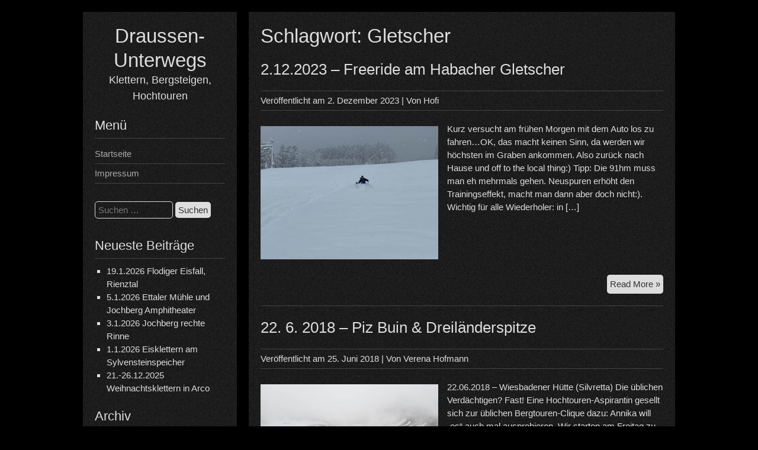

--- FILE ---
content_type: text/html; charset=UTF-8
request_url: https://www.draussen-unterwegs.de/tag/gletscher
body_size: 14727
content:


<!DOCTYPE html>
<html lang="de">
<head>
	<meta charset="UTF-8">
	<meta name="viewport" content="width=device-width, initial-scale=1">
	<link rel="profile" href="http://gmpg.org/xfn/11">
		<title>Gletscher &#8211; Draussen-Unterwegs</title>
<meta name='robots' content='max-image-preview:large' />
<link rel='dns-prefetch' href='//www.draussen-unterwegs.de' />
<link rel='dns-prefetch' href='//cdn.canvasjs.com' />
<link rel="alternate" type="application/rss+xml" title="Draussen-Unterwegs &raquo; Feed" href="https://www.draussen-unterwegs.de/feed" />
<link rel="alternate" type="application/rss+xml" title="Draussen-Unterwegs &raquo; Kommentar-Feed" href="https://www.draussen-unterwegs.de/comments/feed" />
<link rel="alternate" type="application/rss+xml" title="Draussen-Unterwegs &raquo; Gletscher Schlagwort-Feed" href="https://www.draussen-unterwegs.de/tag/gletscher/feed" />
<style id='wp-img-auto-sizes-contain-inline-css' type='text/css'>
img:is([sizes=auto i],[sizes^="auto," i]){contain-intrinsic-size:3000px 1500px}
/*# sourceURL=wp-img-auto-sizes-contain-inline-css */
</style>
<style id='wp-emoji-styles-inline-css' type='text/css'>

	img.wp-smiley, img.emoji {
		display: inline !important;
		border: none !important;
		box-shadow: none !important;
		height: 1em !important;
		width: 1em !important;
		margin: 0 0.07em !important;
		vertical-align: -0.1em !important;
		background: none !important;
		padding: 0 !important;
	}
/*# sourceURL=wp-emoji-styles-inline-css */
</style>
<style id='wp-block-library-inline-css' type='text/css'>
:root{--wp-block-synced-color:#7a00df;--wp-block-synced-color--rgb:122,0,223;--wp-bound-block-color:var(--wp-block-synced-color);--wp-editor-canvas-background:#ddd;--wp-admin-theme-color:#007cba;--wp-admin-theme-color--rgb:0,124,186;--wp-admin-theme-color-darker-10:#006ba1;--wp-admin-theme-color-darker-10--rgb:0,107,160.5;--wp-admin-theme-color-darker-20:#005a87;--wp-admin-theme-color-darker-20--rgb:0,90,135;--wp-admin-border-width-focus:2px}@media (min-resolution:192dpi){:root{--wp-admin-border-width-focus:1.5px}}.wp-element-button{cursor:pointer}:root .has-very-light-gray-background-color{background-color:#eee}:root .has-very-dark-gray-background-color{background-color:#313131}:root .has-very-light-gray-color{color:#eee}:root .has-very-dark-gray-color{color:#313131}:root .has-vivid-green-cyan-to-vivid-cyan-blue-gradient-background{background:linear-gradient(135deg,#00d084,#0693e3)}:root .has-purple-crush-gradient-background{background:linear-gradient(135deg,#34e2e4,#4721fb 50%,#ab1dfe)}:root .has-hazy-dawn-gradient-background{background:linear-gradient(135deg,#faaca8,#dad0ec)}:root .has-subdued-olive-gradient-background{background:linear-gradient(135deg,#fafae1,#67a671)}:root .has-atomic-cream-gradient-background{background:linear-gradient(135deg,#fdd79a,#004a59)}:root .has-nightshade-gradient-background{background:linear-gradient(135deg,#330968,#31cdcf)}:root .has-midnight-gradient-background{background:linear-gradient(135deg,#020381,#2874fc)}:root{--wp--preset--font-size--normal:16px;--wp--preset--font-size--huge:42px}.has-regular-font-size{font-size:1em}.has-larger-font-size{font-size:2.625em}.has-normal-font-size{font-size:var(--wp--preset--font-size--normal)}.has-huge-font-size{font-size:var(--wp--preset--font-size--huge)}.has-text-align-center{text-align:center}.has-text-align-left{text-align:left}.has-text-align-right{text-align:right}.has-fit-text{white-space:nowrap!important}#end-resizable-editor-section{display:none}.aligncenter{clear:both}.items-justified-left{justify-content:flex-start}.items-justified-center{justify-content:center}.items-justified-right{justify-content:flex-end}.items-justified-space-between{justify-content:space-between}.screen-reader-text{border:0;clip-path:inset(50%);height:1px;margin:-1px;overflow:hidden;padding:0;position:absolute;width:1px;word-wrap:normal!important}.screen-reader-text:focus{background-color:#ddd;clip-path:none;color:#444;display:block;font-size:1em;height:auto;left:5px;line-height:normal;padding:15px 23px 14px;text-decoration:none;top:5px;width:auto;z-index:100000}html :where(.has-border-color){border-style:solid}html :where([style*=border-top-color]){border-top-style:solid}html :where([style*=border-right-color]){border-right-style:solid}html :where([style*=border-bottom-color]){border-bottom-style:solid}html :where([style*=border-left-color]){border-left-style:solid}html :where([style*=border-width]){border-style:solid}html :where([style*=border-top-width]){border-top-style:solid}html :where([style*=border-right-width]){border-right-style:solid}html :where([style*=border-bottom-width]){border-bottom-style:solid}html :where([style*=border-left-width]){border-left-style:solid}html :where(img[class*=wp-image-]){height:auto;max-width:100%}:where(figure){margin:0 0 1em}html :where(.is-position-sticky){--wp-admin--admin-bar--position-offset:var(--wp-admin--admin-bar--height,0px)}@media screen and (max-width:600px){html :where(.is-position-sticky){--wp-admin--admin-bar--position-offset:0px}}

/*# sourceURL=wp-block-library-inline-css */
</style><style id='wp-block-paragraph-inline-css' type='text/css'>
.is-small-text{font-size:.875em}.is-regular-text{font-size:1em}.is-large-text{font-size:2.25em}.is-larger-text{font-size:3em}.has-drop-cap:not(:focus):first-letter{float:left;font-size:8.4em;font-style:normal;font-weight:100;line-height:.68;margin:.05em .1em 0 0;text-transform:uppercase}body.rtl .has-drop-cap:not(:focus):first-letter{float:none;margin-left:.1em}p.has-drop-cap.has-background{overflow:hidden}:root :where(p.has-background){padding:1.25em 2.375em}:where(p.has-text-color:not(.has-link-color)) a{color:inherit}p.has-text-align-left[style*="writing-mode:vertical-lr"],p.has-text-align-right[style*="writing-mode:vertical-rl"]{rotate:180deg}
/*# sourceURL=https://www.draussen-unterwegs.de/wp-includes/blocks/paragraph/style.min.css */
</style>
<style id='global-styles-inline-css' type='text/css'>
:root{--wp--preset--aspect-ratio--square: 1;--wp--preset--aspect-ratio--4-3: 4/3;--wp--preset--aspect-ratio--3-4: 3/4;--wp--preset--aspect-ratio--3-2: 3/2;--wp--preset--aspect-ratio--2-3: 2/3;--wp--preset--aspect-ratio--16-9: 16/9;--wp--preset--aspect-ratio--9-16: 9/16;--wp--preset--color--black: #000000;--wp--preset--color--cyan-bluish-gray: #abb8c3;--wp--preset--color--white: #ffffff;--wp--preset--color--pale-pink: #f78da7;--wp--preset--color--vivid-red: #cf2e2e;--wp--preset--color--luminous-vivid-orange: #ff6900;--wp--preset--color--luminous-vivid-amber: #fcb900;--wp--preset--color--light-green-cyan: #7bdcb5;--wp--preset--color--vivid-green-cyan: #00d084;--wp--preset--color--pale-cyan-blue: #8ed1fc;--wp--preset--color--vivid-cyan-blue: #0693e3;--wp--preset--color--vivid-purple: #9b51e0;--wp--preset--gradient--vivid-cyan-blue-to-vivid-purple: linear-gradient(135deg,rgb(6,147,227) 0%,rgb(155,81,224) 100%);--wp--preset--gradient--light-green-cyan-to-vivid-green-cyan: linear-gradient(135deg,rgb(122,220,180) 0%,rgb(0,208,130) 100%);--wp--preset--gradient--luminous-vivid-amber-to-luminous-vivid-orange: linear-gradient(135deg,rgb(252,185,0) 0%,rgb(255,105,0) 100%);--wp--preset--gradient--luminous-vivid-orange-to-vivid-red: linear-gradient(135deg,rgb(255,105,0) 0%,rgb(207,46,46) 100%);--wp--preset--gradient--very-light-gray-to-cyan-bluish-gray: linear-gradient(135deg,rgb(238,238,238) 0%,rgb(169,184,195) 100%);--wp--preset--gradient--cool-to-warm-spectrum: linear-gradient(135deg,rgb(74,234,220) 0%,rgb(151,120,209) 20%,rgb(207,42,186) 40%,rgb(238,44,130) 60%,rgb(251,105,98) 80%,rgb(254,248,76) 100%);--wp--preset--gradient--blush-light-purple: linear-gradient(135deg,rgb(255,206,236) 0%,rgb(152,150,240) 100%);--wp--preset--gradient--blush-bordeaux: linear-gradient(135deg,rgb(254,205,165) 0%,rgb(254,45,45) 50%,rgb(107,0,62) 100%);--wp--preset--gradient--luminous-dusk: linear-gradient(135deg,rgb(255,203,112) 0%,rgb(199,81,192) 50%,rgb(65,88,208) 100%);--wp--preset--gradient--pale-ocean: linear-gradient(135deg,rgb(255,245,203) 0%,rgb(182,227,212) 50%,rgb(51,167,181) 100%);--wp--preset--gradient--electric-grass: linear-gradient(135deg,rgb(202,248,128) 0%,rgb(113,206,126) 100%);--wp--preset--gradient--midnight: linear-gradient(135deg,rgb(2,3,129) 0%,rgb(40,116,252) 100%);--wp--preset--font-size--small: 13px;--wp--preset--font-size--medium: 20px;--wp--preset--font-size--large: 36px;--wp--preset--font-size--x-large: 42px;--wp--preset--spacing--20: 0.44rem;--wp--preset--spacing--30: 0.67rem;--wp--preset--spacing--40: 1rem;--wp--preset--spacing--50: 1.5rem;--wp--preset--spacing--60: 2.25rem;--wp--preset--spacing--70: 3.38rem;--wp--preset--spacing--80: 5.06rem;--wp--preset--shadow--natural: 6px 6px 9px rgba(0, 0, 0, 0.2);--wp--preset--shadow--deep: 12px 12px 50px rgba(0, 0, 0, 0.4);--wp--preset--shadow--sharp: 6px 6px 0px rgba(0, 0, 0, 0.2);--wp--preset--shadow--outlined: 6px 6px 0px -3px rgb(255, 255, 255), 6px 6px rgb(0, 0, 0);--wp--preset--shadow--crisp: 6px 6px 0px rgb(0, 0, 0);}:where(.is-layout-flex){gap: 0.5em;}:where(.is-layout-grid){gap: 0.5em;}body .is-layout-flex{display: flex;}.is-layout-flex{flex-wrap: wrap;align-items: center;}.is-layout-flex > :is(*, div){margin: 0;}body .is-layout-grid{display: grid;}.is-layout-grid > :is(*, div){margin: 0;}:where(.wp-block-columns.is-layout-flex){gap: 2em;}:where(.wp-block-columns.is-layout-grid){gap: 2em;}:where(.wp-block-post-template.is-layout-flex){gap: 1.25em;}:where(.wp-block-post-template.is-layout-grid){gap: 1.25em;}.has-black-color{color: var(--wp--preset--color--black) !important;}.has-cyan-bluish-gray-color{color: var(--wp--preset--color--cyan-bluish-gray) !important;}.has-white-color{color: var(--wp--preset--color--white) !important;}.has-pale-pink-color{color: var(--wp--preset--color--pale-pink) !important;}.has-vivid-red-color{color: var(--wp--preset--color--vivid-red) !important;}.has-luminous-vivid-orange-color{color: var(--wp--preset--color--luminous-vivid-orange) !important;}.has-luminous-vivid-amber-color{color: var(--wp--preset--color--luminous-vivid-amber) !important;}.has-light-green-cyan-color{color: var(--wp--preset--color--light-green-cyan) !important;}.has-vivid-green-cyan-color{color: var(--wp--preset--color--vivid-green-cyan) !important;}.has-pale-cyan-blue-color{color: var(--wp--preset--color--pale-cyan-blue) !important;}.has-vivid-cyan-blue-color{color: var(--wp--preset--color--vivid-cyan-blue) !important;}.has-vivid-purple-color{color: var(--wp--preset--color--vivid-purple) !important;}.has-black-background-color{background-color: var(--wp--preset--color--black) !important;}.has-cyan-bluish-gray-background-color{background-color: var(--wp--preset--color--cyan-bluish-gray) !important;}.has-white-background-color{background-color: var(--wp--preset--color--white) !important;}.has-pale-pink-background-color{background-color: var(--wp--preset--color--pale-pink) !important;}.has-vivid-red-background-color{background-color: var(--wp--preset--color--vivid-red) !important;}.has-luminous-vivid-orange-background-color{background-color: var(--wp--preset--color--luminous-vivid-orange) !important;}.has-luminous-vivid-amber-background-color{background-color: var(--wp--preset--color--luminous-vivid-amber) !important;}.has-light-green-cyan-background-color{background-color: var(--wp--preset--color--light-green-cyan) !important;}.has-vivid-green-cyan-background-color{background-color: var(--wp--preset--color--vivid-green-cyan) !important;}.has-pale-cyan-blue-background-color{background-color: var(--wp--preset--color--pale-cyan-blue) !important;}.has-vivid-cyan-blue-background-color{background-color: var(--wp--preset--color--vivid-cyan-blue) !important;}.has-vivid-purple-background-color{background-color: var(--wp--preset--color--vivid-purple) !important;}.has-black-border-color{border-color: var(--wp--preset--color--black) !important;}.has-cyan-bluish-gray-border-color{border-color: var(--wp--preset--color--cyan-bluish-gray) !important;}.has-white-border-color{border-color: var(--wp--preset--color--white) !important;}.has-pale-pink-border-color{border-color: var(--wp--preset--color--pale-pink) !important;}.has-vivid-red-border-color{border-color: var(--wp--preset--color--vivid-red) !important;}.has-luminous-vivid-orange-border-color{border-color: var(--wp--preset--color--luminous-vivid-orange) !important;}.has-luminous-vivid-amber-border-color{border-color: var(--wp--preset--color--luminous-vivid-amber) !important;}.has-light-green-cyan-border-color{border-color: var(--wp--preset--color--light-green-cyan) !important;}.has-vivid-green-cyan-border-color{border-color: var(--wp--preset--color--vivid-green-cyan) !important;}.has-pale-cyan-blue-border-color{border-color: var(--wp--preset--color--pale-cyan-blue) !important;}.has-vivid-cyan-blue-border-color{border-color: var(--wp--preset--color--vivid-cyan-blue) !important;}.has-vivid-purple-border-color{border-color: var(--wp--preset--color--vivid-purple) !important;}.has-vivid-cyan-blue-to-vivid-purple-gradient-background{background: var(--wp--preset--gradient--vivid-cyan-blue-to-vivid-purple) !important;}.has-light-green-cyan-to-vivid-green-cyan-gradient-background{background: var(--wp--preset--gradient--light-green-cyan-to-vivid-green-cyan) !important;}.has-luminous-vivid-amber-to-luminous-vivid-orange-gradient-background{background: var(--wp--preset--gradient--luminous-vivid-amber-to-luminous-vivid-orange) !important;}.has-luminous-vivid-orange-to-vivid-red-gradient-background{background: var(--wp--preset--gradient--luminous-vivid-orange-to-vivid-red) !important;}.has-very-light-gray-to-cyan-bluish-gray-gradient-background{background: var(--wp--preset--gradient--very-light-gray-to-cyan-bluish-gray) !important;}.has-cool-to-warm-spectrum-gradient-background{background: var(--wp--preset--gradient--cool-to-warm-spectrum) !important;}.has-blush-light-purple-gradient-background{background: var(--wp--preset--gradient--blush-light-purple) !important;}.has-blush-bordeaux-gradient-background{background: var(--wp--preset--gradient--blush-bordeaux) !important;}.has-luminous-dusk-gradient-background{background: var(--wp--preset--gradient--luminous-dusk) !important;}.has-pale-ocean-gradient-background{background: var(--wp--preset--gradient--pale-ocean) !important;}.has-electric-grass-gradient-background{background: var(--wp--preset--gradient--electric-grass) !important;}.has-midnight-gradient-background{background: var(--wp--preset--gradient--midnight) !important;}.has-small-font-size{font-size: var(--wp--preset--font-size--small) !important;}.has-medium-font-size{font-size: var(--wp--preset--font-size--medium) !important;}.has-large-font-size{font-size: var(--wp--preset--font-size--large) !important;}.has-x-large-font-size{font-size: var(--wp--preset--font-size--x-large) !important;}
/*# sourceURL=global-styles-inline-css */
</style>

<style id='classic-theme-styles-inline-css' type='text/css'>
/*! This file is auto-generated */
.wp-block-button__link{color:#fff;background-color:#32373c;border-radius:9999px;box-shadow:none;text-decoration:none;padding:calc(.667em + 2px) calc(1.333em + 2px);font-size:1.125em}.wp-block-file__button{background:#32373c;color:#fff;text-decoration:none}
/*# sourceURL=/wp-includes/css/classic-themes.min.css */
</style>
<link rel='stylesheet' id='dashicons-css' href='https://www.draussen-unterwegs.de/wp-includes/css/dashicons.min.css?ver=6.9' type='text/css' media='all' />
<link rel='stylesheet' id='admin-bar-css' href='https://www.draussen-unterwegs.de/wp-includes/css/admin-bar.min.css?ver=6.9' type='text/css' media='all' />
<style id='admin-bar-inline-css' type='text/css'>

    .canvasjs-chart-credit{
        display: none !important;
    }
    #vtrtsFreeChart canvas {
    border-radius: 6px;
}

.vtrts-free-adminbar-weekly-title {
    font-weight: bold;
    font-size: 14px;
    color: #fff;
    margin-bottom: 6px;
}

        #wpadminbar #wp-admin-bar-vtrts_free_top_button .ab-icon:before {
            content: "\f185";
            color: #1DAE22;
            top: 3px;
        }
    #wp-admin-bar-vtrts_pro_top_button .ab-item {
        min-width: 180px;
    }
    .vtrts-free-adminbar-dropdown {
        min-width: 420px ;
        padding: 18px 18px 12px 18px;
        background: #23282d;
        color: #fff;
        border-radius: 8px;
        box-shadow: 0 4px 24px rgba(0,0,0,0.15);
        margin-top: 10px;
    }
    .vtrts-free-adminbar-grid {
        display: grid;
        grid-template-columns: 1fr 1fr;
        gap: 18px 18px; /* row-gap column-gap */
        margin-bottom: 18px;
    }
    .vtrts-free-adminbar-card {
        background: #2c3338;
        border-radius: 8px;
        padding: 18px 18px 12px 18px;
        box-shadow: 0 2px 8px rgba(0,0,0,0.07);
        display: flex;
        flex-direction: column;
        align-items: flex-start;
    }
    /* Extra margin for the right column */
    .vtrts-free-adminbar-card:nth-child(2),
    .vtrts-free-adminbar-card:nth-child(4) {
        margin-left: 10px !important;
        padding-left: 10px !important;
                padding-top: 6px !important;

        margin-right: 10px !important;
        padding-right : 10px !important;
        margin-top: 10px !important;
    }
    .vtrts-free-adminbar-card:nth-child(1),
    .vtrts-free-adminbar-card:nth-child(3) {
        margin-left: 10px !important;
        padding-left: 10px !important;
                padding-top: 6px !important;

        margin-top: 10px !important;
                padding-right : 10px !important;

    }
    /* Extra margin for the bottom row */
    .vtrts-free-adminbar-card:nth-child(3),
    .vtrts-free-adminbar-card:nth-child(4) {
        margin-top: 6px !important;
        padding-top: 6px !important;
        margin-top: 10px !important;
    }
    .vtrts-free-adminbar-card-title {
        font-size: 14px;
        font-weight: 800;
        margin-bottom: 6px;
        color: #fff;
    }
    .vtrts-free-adminbar-card-value {
        font-size: 22px;
        font-weight: bold;
        color: #1DAE22;
        margin-bottom: 4px;
    }
    .vtrts-free-adminbar-card-sub {
        font-size: 12px;
        color: #aaa;
    }
    .vtrts-free-adminbar-btn-wrap {
        text-align: center;
        margin-top: 8px;
    }

    #wp-admin-bar-vtrts_free_top_button .ab-item{
    min-width: 80px !important;
        padding: 0px !important;
    .vtrts-free-adminbar-btn {
        display: inline-block;
        background: #1DAE22;
        color: #fff !important;
        font-weight: bold;
        padding: 8px 28px;
        border-radius: 6px;
        text-decoration: none;
        font-size: 15px;
        transition: background 0.2s;
        margin-top: 8px;
    }
    .vtrts-free-adminbar-btn:hover {
        background: #15991b;
        color: #fff !important;
    }

    .vtrts-free-adminbar-dropdown-wrap { min-width: 0; padding: 0; }
    #wpadminbar #wp-admin-bar-vtrts_free_top_button .vtrts-free-adminbar-dropdown { display: none; position: absolute; left: 0; top: 100%; z-index: 99999; }
    #wpadminbar #wp-admin-bar-vtrts_free_top_button:hover .vtrts-free-adminbar-dropdown { display: block; }
    
        .ab-empty-item #wp-admin-bar-vtrts_free_top_button-default .ab-empty-item{
    height:0px !important;
    padding :0px !important;
     }
            #wpadminbar .quicklinks .ab-empty-item{
        padding:0px !important;
    }
    .vtrts-free-adminbar-dropdown {
    min-width: 420px;
    padding: 18px 18px 12px 18px;
    background: #23282d;
    color: #fff;
    border-radius: 12px; /* more rounded */
    box-shadow: 0 8px 32px rgba(0,0,0,0.25); /* deeper shadow */
    margin-top: 10px;
}

.vtrts-free-adminbar-btn-wrap {
    text-align: center;
    margin-top: 18px; /* more space above */
}

.vtrts-free-adminbar-btn {
    display: inline-block;
    background: #1DAE22;
    color: #fff !important;
    font-weight: bold;
    padding: 5px 22px;
    border-radius: 8px;
    text-decoration: none;
    font-size: 17px;
    transition: background 0.2s, box-shadow 0.2s;
    margin-top: 8px;
    box-shadow: 0 2px 8px rgba(29,174,34,0.15);
    text-align: center;
    line-height: 1.6;
    
}
.vtrts-free-adminbar-btn:hover {
    background: #15991b;
    color: #fff !important;
    box-shadow: 0 4px 16px rgba(29,174,34,0.25);
}
    


/*# sourceURL=admin-bar-inline-css */
</style>
<link rel='stylesheet' id='ngg_trigger_buttons-css' href='https://www.draussen-unterwegs.de/wp-content/plugins/nextgen-gallery/static/GalleryDisplay/trigger_buttons.css?ver=4.0.4' type='text/css' media='all' />
<link rel='stylesheet' id='fancybox-0-css' href='https://www.draussen-unterwegs.de/wp-content/plugins/nextgen-gallery/static/Lightbox/fancybox/jquery.fancybox-1.3.4.css?ver=4.0.4' type='text/css' media='all' />
<link rel='stylesheet' id='fontawesome_v4_shim_style-css' href='https://www.draussen-unterwegs.de/wp-content/plugins/nextgen-gallery/static/FontAwesome/css/v4-shims.min.css?ver=6.9' type='text/css' media='all' />
<link rel='stylesheet' id='fontawesome-css' href='https://www.draussen-unterwegs.de/wp-content/plugins/nextgen-gallery/static/FontAwesome/css/all.min.css?ver=6.9' type='text/css' media='all' />
<link rel='stylesheet' id='nextgen_pagination_style-css' href='https://www.draussen-unterwegs.de/wp-content/plugins/nextgen-gallery/static/GalleryDisplay/pagination_style.css?ver=4.0.4' type='text/css' media='all' />
<link rel='stylesheet' id='nextgen_basic_thumbnails_style-css' href='https://www.draussen-unterwegs.de/wp-content/plugins/nextgen-gallery/static/Thumbnails/nextgen_basic_thumbnails.css?ver=4.0.4' type='text/css' media='all' />
<link rel='stylesheet' id='darkelements-style-css' href='https://www.draussen-unterwegs.de/wp-content/themes/darkelements/style.css?ver=6.9' type='text/css' media='all' />
<script type="text/javascript" id="ahc_front_js-js-extra">
/* <![CDATA[ */
var ahc_ajax_front = {"ajax_url":"https://www.draussen-unterwegs.de/wp-admin/admin-ajax.php","plugin_url":"https://www.draussen-unterwegs.de/wp-content/plugins/visitors-traffic-real-time-statistics/","page_id":"Schlagwort: \u003Cspan\u003EGletscher\u003C/span\u003E","page_title":"","post_type":""};
//# sourceURL=ahc_front_js-js-extra
/* ]]> */
</script>
<script type="text/javascript" src="https://www.draussen-unterwegs.de/wp-content/plugins/visitors-traffic-real-time-statistics/js/front.js?ver=6.9" id="ahc_front_js-js"></script>
<script type="text/javascript" src="https://www.draussen-unterwegs.de/wp-includes/js/jquery/jquery.min.js?ver=3.7.1" id="jquery-core-js"></script>
<script type="text/javascript" src="https://www.draussen-unterwegs.de/wp-includes/js/jquery/jquery-migrate.min.js?ver=3.4.1" id="jquery-migrate-js"></script>
<script type="text/javascript" id="photocrati_ajax-js-extra">
/* <![CDATA[ */
var photocrati_ajax = {"url":"https://www.draussen-unterwegs.de/index.php?photocrati_ajax=1","rest_url":"https://www.draussen-unterwegs.de/wp-json/","wp_home_url":"https://www.draussen-unterwegs.de","wp_site_url":"https://www.draussen-unterwegs.de","wp_root_url":"https://www.draussen-unterwegs.de","wp_plugins_url":"https://www.draussen-unterwegs.de/wp-content/plugins","wp_content_url":"https://www.draussen-unterwegs.de/wp-content","wp_includes_url":"https://www.draussen-unterwegs.de/wp-includes/","ngg_param_slug":"nggallery","rest_nonce":"dcfe25447b"};
//# sourceURL=photocrati_ajax-js-extra
/* ]]> */
</script>
<script type="text/javascript" src="https://www.draussen-unterwegs.de/wp-content/plugins/nextgen-gallery/static/Legacy/ajax.min.js?ver=4.0.4" id="photocrati_ajax-js"></script>
<script type="text/javascript" src="https://www.draussen-unterwegs.de/wp-content/plugins/nextgen-gallery/static/FontAwesome/js/v4-shims.min.js?ver=5.3.1" id="fontawesome_v4_shim-js"></script>
<script type="text/javascript" defer crossorigin="anonymous" data-auto-replace-svg="false" data-keep-original-source="false" data-search-pseudo-elements src="https://www.draussen-unterwegs.de/wp-content/plugins/nextgen-gallery/static/FontAwesome/js/all.min.js?ver=5.3.1" id="fontawesome-js"></script>
<script type="text/javascript" src="https://www.draussen-unterwegs.de/wp-content/plugins/nextgen-gallery/static/Thumbnails/nextgen_basic_thumbnails.js?ver=4.0.4" id="nextgen_basic_thumbnails_script-js"></script>
<script type="text/javascript" src="https://www.draussen-unterwegs.de/wp-content/themes/darkelements/js/nav.js?ver=6.9" id="darkelements-nav-js"></script>
<link rel="https://api.w.org/" href="https://www.draussen-unterwegs.de/wp-json/" /><link rel="alternate" title="JSON" type="application/json" href="https://www.draussen-unterwegs.de/wp-json/wp/v2/tags/217" /><link rel="EditURI" type="application/rsd+xml" title="RSD" href="https://www.draussen-unterwegs.de/xmlrpc.php?rsd" />
<meta name="generator" content="WordPress 6.9" />
<style type="text/css">.recentcomments a{display:inline !important;padding:0 !important;margin:0 !important;}</style><style type="text/css" id="custom-background-css">
body.custom-background { background-color: #000000; }
</style>
	</head>
<body class="archive tag tag-gletscher tag-217 custom-background wp-theme-darkelements">

<div id="container">
	<a class="skip-link screen-reader-text" href="#content">Skip to content</a>
	<div id="sidebar">
		<div class="logo">
										<div class="site-title-tagline">
											<h1 class="site-title"><a href="https://www.draussen-unterwegs.de/" title="Draussen-Unterwegs">Draussen-Unterwegs</a></h1>
																							<div class="site-tagline">Klettern, Bergsteigen, Hochtouren</div>
															</div>
					</div>
													<h3 class="nav-primary-title">Menü</h3>
						<div class="nav-primary"><ul id="menu-unbenannt" class="menu"><li id="menu-item-103" class="menu-item menu-item-type-custom menu-item-object-custom menu-item-home menu-item-103"><a href="http://www.draussen-unterwegs.de">Startseite</a></li>
<li id="menu-item-498" class="menu-item menu-item-type-post_type menu-item-object-page menu-item-498"><a href="https://www.draussen-unterwegs.de/impressum">Impressum</a></li>
</ul></div>			<div class="mobile-nav-container">
								<button id="mobile-nav-toggle" class="mobile-nav-toggle">Menü &#043;</button>
				<div id="mobile-nav" class="mobile-nav">
					<div class="menu-unbenannt-container"><ul id="menu-unbenannt-1" class="menu"><li class="menu-item menu-item-type-custom menu-item-object-custom menu-item-home menu-item-103"><a href="http://www.draussen-unterwegs.de">Startseite</a></li>
<li class="menu-item menu-item-type-post_type menu-item-object-page menu-item-498"><a href="https://www.draussen-unterwegs.de/impressum">Impressum</a></li>
</ul></div>				</div>
			</div>
						
	<div id="sidebar-widgets" role="complementary">
		<div id="search-3" class="widget widget_search"><form role="search" method="get" class="search-form" action="https://www.draussen-unterwegs.de/">
				<label>
					<span class="screen-reader-text">Suche nach:</span>
					<input type="search" class="search-field" placeholder="Suchen …" value="" name="s" />
				</label>
				<input type="submit" class="search-submit" value="Suchen" />
			</form></div>
		<div id="recent-posts-2" class="widget widget_recent_entries">
		<h3 class="widget-title">Neueste Beiträge</h3>
		<ul>
											<li>
					<a href="https://www.draussen-unterwegs.de/19-1-2026-flodiger-eisfall-rienztal">19.1.2026 Flodiger Eisfall, Rienztal</a>
									</li>
											<li>
					<a href="https://www.draussen-unterwegs.de/5-1-2026-ettaler-muehle-und-jochberg-amphietheater">5.1.2026 Ettaler Mühle und Jochberg Amphitheater</a>
									</li>
											<li>
					<a href="https://www.draussen-unterwegs.de/2-1-2026-jochberg-rechte-rinne">3.1.2026 Jochberg rechte Rinne</a>
									</li>
											<li>
					<a href="https://www.draussen-unterwegs.de/1-1-2026-eisklettern-am-sylvensteinspeicher">1.1.2026 Eisklettern am Sylvensteinspeicher</a>
									</li>
											<li>
					<a href="https://www.draussen-unterwegs.de/21-26-12-2025-weihnachtsklettern-in-arco">21.-26.12.2025 Weihnachtsklettern in Arco</a>
									</li>
					</ul>

		</div><div id="archives-2" class="widget widget_archive"><h3 class="widget-title">Archiv</h3>		<label class="screen-reader-text" for="archives-dropdown-2">Archiv</label>
		<select id="archives-dropdown-2" name="archive-dropdown">
			
			<option value="">Monat auswählen</option>
				<option value='https://www.draussen-unterwegs.de/2026/01'> Januar 2026 &nbsp;(4)</option>
	<option value='https://www.draussen-unterwegs.de/2025/12'> Dezember 2025 &nbsp;(3)</option>
	<option value='https://www.draussen-unterwegs.de/2025/10'> Oktober 2025 &nbsp;(1)</option>
	<option value='https://www.draussen-unterwegs.de/2025/08'> August 2025 &nbsp;(2)</option>
	<option value='https://www.draussen-unterwegs.de/2025/07'> Juli 2025 &nbsp;(7)</option>
	<option value='https://www.draussen-unterwegs.de/2025/06'> Juni 2025 &nbsp;(4)</option>
	<option value='https://www.draussen-unterwegs.de/2025/05'> Mai 2025 &nbsp;(2)</option>
	<option value='https://www.draussen-unterwegs.de/2025/04'> April 2025 &nbsp;(2)</option>
	<option value='https://www.draussen-unterwegs.de/2025/03'> März 2025 &nbsp;(2)</option>
	<option value='https://www.draussen-unterwegs.de/2025/02'> Februar 2025 &nbsp;(5)</option>
	<option value='https://www.draussen-unterwegs.de/2025/01'> Januar 2025 &nbsp;(3)</option>
	<option value='https://www.draussen-unterwegs.de/2024/12'> Dezember 2024 &nbsp;(5)</option>
	<option value='https://www.draussen-unterwegs.de/2024/08'> August 2024 &nbsp;(2)</option>
	<option value='https://www.draussen-unterwegs.de/2024/05'> Mai 2024 &nbsp;(1)</option>
	<option value='https://www.draussen-unterwegs.de/2024/04'> April 2024 &nbsp;(2)</option>
	<option value='https://www.draussen-unterwegs.de/2024/03'> März 2024 &nbsp;(1)</option>
	<option value='https://www.draussen-unterwegs.de/2024/02'> Februar 2024 &nbsp;(1)</option>
	<option value='https://www.draussen-unterwegs.de/2024/01'> Januar 2024 &nbsp;(7)</option>
	<option value='https://www.draussen-unterwegs.de/2023/12'> Dezember 2023 &nbsp;(2)</option>
	<option value='https://www.draussen-unterwegs.de/2023/10'> Oktober 2023 &nbsp;(3)</option>
	<option value='https://www.draussen-unterwegs.de/2023/09'> September 2023 &nbsp;(2)</option>
	<option value='https://www.draussen-unterwegs.de/2023/08'> August 2023 &nbsp;(4)</option>
	<option value='https://www.draussen-unterwegs.de/2023/07'> Juli 2023 &nbsp;(3)</option>
	<option value='https://www.draussen-unterwegs.de/2023/06'> Juni 2023 &nbsp;(3)</option>
	<option value='https://www.draussen-unterwegs.de/2023/04'> April 2023 &nbsp;(1)</option>
	<option value='https://www.draussen-unterwegs.de/2023/03'> März 2023 &nbsp;(1)</option>
	<option value='https://www.draussen-unterwegs.de/2023/02'> Februar 2023 &nbsp;(5)</option>
	<option value='https://www.draussen-unterwegs.de/2022/11'> November 2022 &nbsp;(2)</option>
	<option value='https://www.draussen-unterwegs.de/2022/10'> Oktober 2022 &nbsp;(2)</option>
	<option value='https://www.draussen-unterwegs.de/2022/09'> September 2022 &nbsp;(1)</option>
	<option value='https://www.draussen-unterwegs.de/2022/08'> August 2022 &nbsp;(4)</option>
	<option value='https://www.draussen-unterwegs.de/2022/07'> Juli 2022 &nbsp;(6)</option>
	<option value='https://www.draussen-unterwegs.de/2022/03'> März 2022 &nbsp;(2)</option>
	<option value='https://www.draussen-unterwegs.de/2022/02'> Februar 2022 &nbsp;(2)</option>
	<option value='https://www.draussen-unterwegs.de/2022/01'> Januar 2022 &nbsp;(5)</option>
	<option value='https://www.draussen-unterwegs.de/2021/12'> Dezember 2021 &nbsp;(2)</option>
	<option value='https://www.draussen-unterwegs.de/2021/10'> Oktober 2021 &nbsp;(1)</option>
	<option value='https://www.draussen-unterwegs.de/2021/09'> September 2021 &nbsp;(1)</option>
	<option value='https://www.draussen-unterwegs.de/2021/08'> August 2021 &nbsp;(9)</option>
	<option value='https://www.draussen-unterwegs.de/2021/07'> Juli 2021 &nbsp;(1)</option>
	<option value='https://www.draussen-unterwegs.de/2021/06'> Juni 2021 &nbsp;(4)</option>
	<option value='https://www.draussen-unterwegs.de/2021/04'> April 2021 &nbsp;(1)</option>
	<option value='https://www.draussen-unterwegs.de/2021/02'> Februar 2021 &nbsp;(3)</option>
	<option value='https://www.draussen-unterwegs.de/2021/01'> Januar 2021 &nbsp;(4)</option>
	<option value='https://www.draussen-unterwegs.de/2020/12'> Dezember 2020 &nbsp;(1)</option>
	<option value='https://www.draussen-unterwegs.de/2020/09'> September 2020 &nbsp;(4)</option>
	<option value='https://www.draussen-unterwegs.de/2020/08'> August 2020 &nbsp;(4)</option>
	<option value='https://www.draussen-unterwegs.de/2020/07'> Juli 2020 &nbsp;(3)</option>
	<option value='https://www.draussen-unterwegs.de/2020/06'> Juni 2020 &nbsp;(1)</option>
	<option value='https://www.draussen-unterwegs.de/2020/05'> Mai 2020 &nbsp;(1)</option>
	<option value='https://www.draussen-unterwegs.de/2020/03'> März 2020 &nbsp;(2)</option>
	<option value='https://www.draussen-unterwegs.de/2020/02'> Februar 2020 &nbsp;(1)</option>
	<option value='https://www.draussen-unterwegs.de/2020/01'> Januar 2020 &nbsp;(3)</option>
	<option value='https://www.draussen-unterwegs.de/2019/12'> Dezember 2019 &nbsp;(1)</option>
	<option value='https://www.draussen-unterwegs.de/2019/11'> November 2019 &nbsp;(1)</option>
	<option value='https://www.draussen-unterwegs.de/2019/09'> September 2019 &nbsp;(8)</option>
	<option value='https://www.draussen-unterwegs.de/2019/08'> August 2019 &nbsp;(2)</option>
	<option value='https://www.draussen-unterwegs.de/2019/07'> Juli 2019 &nbsp;(3)</option>
	<option value='https://www.draussen-unterwegs.de/2019/06'> Juni 2019 &nbsp;(3)</option>
	<option value='https://www.draussen-unterwegs.de/2019/04'> April 2019 &nbsp;(2)</option>
	<option value='https://www.draussen-unterwegs.de/2019/03'> März 2019 &nbsp;(4)</option>
	<option value='https://www.draussen-unterwegs.de/2019/02'> Februar 2019 &nbsp;(3)</option>
	<option value='https://www.draussen-unterwegs.de/2019/01'> Januar 2019 &nbsp;(1)</option>
	<option value='https://www.draussen-unterwegs.de/2018/12'> Dezember 2018 &nbsp;(2)</option>
	<option value='https://www.draussen-unterwegs.de/2018/11'> November 2018 &nbsp;(3)</option>
	<option value='https://www.draussen-unterwegs.de/2018/10'> Oktober 2018 &nbsp;(3)</option>
	<option value='https://www.draussen-unterwegs.de/2018/09'> September 2018 &nbsp;(5)</option>
	<option value='https://www.draussen-unterwegs.de/2018/08'> August 2018 &nbsp;(3)</option>
	<option value='https://www.draussen-unterwegs.de/2018/07'> Juli 2018 &nbsp;(4)</option>
	<option value='https://www.draussen-unterwegs.de/2018/06'> Juni 2018 &nbsp;(4)</option>
	<option value='https://www.draussen-unterwegs.de/2018/05'> Mai 2018 &nbsp;(3)</option>
	<option value='https://www.draussen-unterwegs.de/2018/04'> April 2018 &nbsp;(3)</option>
	<option value='https://www.draussen-unterwegs.de/2018/03'> März 2018 &nbsp;(12)</option>
	<option value='https://www.draussen-unterwegs.de/2018/02'> Februar 2018 &nbsp;(2)</option>
	<option value='https://www.draussen-unterwegs.de/2018/01'> Januar 2018 &nbsp;(3)</option>
	<option value='https://www.draussen-unterwegs.de/2017/12'> Dezember 2017 &nbsp;(5)</option>
	<option value='https://www.draussen-unterwegs.de/2017/11'> November 2017 &nbsp;(1)</option>
	<option value='https://www.draussen-unterwegs.de/2017/10'> Oktober 2017 &nbsp;(1)</option>
	<option value='https://www.draussen-unterwegs.de/2017/09'> September 2017 &nbsp;(4)</option>
	<option value='https://www.draussen-unterwegs.de/2017/08'> August 2017 &nbsp;(2)</option>
	<option value='https://www.draussen-unterwegs.de/2017/07'> Juli 2017 &nbsp;(1)</option>
	<option value='https://www.draussen-unterwegs.de/2017/06'> Juni 2017 &nbsp;(1)</option>
	<option value='https://www.draussen-unterwegs.de/2017/05'> Mai 2017 &nbsp;(2)</option>
	<option value='https://www.draussen-unterwegs.de/2017/04'> April 2017 &nbsp;(1)</option>
	<option value='https://www.draussen-unterwegs.de/2017/03'> März 2017 &nbsp;(2)</option>
	<option value='https://www.draussen-unterwegs.de/2016/12'> Dezember 2016 &nbsp;(1)</option>
	<option value='https://www.draussen-unterwegs.de/2016/10'> Oktober 2016 &nbsp;(1)</option>
	<option value='https://www.draussen-unterwegs.de/2016/09'> September 2016 &nbsp;(3)</option>
	<option value='https://www.draussen-unterwegs.de/2016/04'> April 2016 &nbsp;(1)</option>
	<option value='https://www.draussen-unterwegs.de/2016/03'> März 2016 &nbsp;(1)</option>
	<option value='https://www.draussen-unterwegs.de/2016/01'> Januar 2016 &nbsp;(3)</option>
	<option value='https://www.draussen-unterwegs.de/2015/08'> August 2015 &nbsp;(3)</option>
	<option value='https://www.draussen-unterwegs.de/2015/07'> Juli 2015 &nbsp;(1)</option>
	<option value='https://www.draussen-unterwegs.de/2015/05'> Mai 2015 &nbsp;(1)</option>
	<option value='https://www.draussen-unterwegs.de/2015/02'> Februar 2015 &nbsp;(1)</option>
	<option value='https://www.draussen-unterwegs.de/2015/01'> Januar 2015 &nbsp;(1)</option>
	<option value='https://www.draussen-unterwegs.de/2014/09'> September 2014 &nbsp;(1)</option>
	<option value='https://www.draussen-unterwegs.de/2014/07'> Juli 2014 &nbsp;(1)</option>
	<option value='https://www.draussen-unterwegs.de/2014/05'> Mai 2014 &nbsp;(1)</option>
	<option value='https://www.draussen-unterwegs.de/2014/03'> März 2014 &nbsp;(1)</option>
	<option value='https://www.draussen-unterwegs.de/2014/01'> Januar 2014 &nbsp;(1)</option>
	<option value='https://www.draussen-unterwegs.de/2013/11'> November 2013 &nbsp;(2)</option>
	<option value='https://www.draussen-unterwegs.de/2013/03'> März 2013 &nbsp;(1)</option>
	<option value='https://www.draussen-unterwegs.de/2012/08'> August 2012 &nbsp;(1)</option>
	<option value='https://www.draussen-unterwegs.de/2012/07'> Juli 2012 &nbsp;(6)</option>
	<option value='https://www.draussen-unterwegs.de/2011/11'> November 2011 &nbsp;(1)</option>
	<option value='https://www.draussen-unterwegs.de/2011/09'> September 2011 &nbsp;(1)</option>
	<option value='https://www.draussen-unterwegs.de/2011/04'> April 2011 &nbsp;(1)</option>
	<option value='https://www.draussen-unterwegs.de/2011/02'> Februar 2011 &nbsp;(1)</option>
	<option value='https://www.draussen-unterwegs.de/2003/07'> Juli 2003 &nbsp;(1)</option>

		</select>

			<script type="text/javascript">
/* <![CDATA[ */

( ( dropdownId ) => {
	const dropdown = document.getElementById( dropdownId );
	function onSelectChange() {
		setTimeout( () => {
			if ( 'escape' === dropdown.dataset.lastkey ) {
				return;
			}
			if ( dropdown.value ) {
				document.location.href = dropdown.value;
			}
		}, 250 );
	}
	function onKeyUp( event ) {
		if ( 'Escape' === event.key ) {
			dropdown.dataset.lastkey = 'escape';
		} else {
			delete dropdown.dataset.lastkey;
		}
	}
	function onClick() {
		delete dropdown.dataset.lastkey;
	}
	dropdown.addEventListener( 'keyup', onKeyUp );
	dropdown.addEventListener( 'click', onClick );
	dropdown.addEventListener( 'change', onSelectChange );
})( "archives-dropdown-2" );

//# sourceURL=WP_Widget_Archives%3A%3Awidget
/* ]]> */
</script>
</div><div id="tag_cloud-3" class="widget widget_tag_cloud"><h3 class="widget-title">Schlagwörter</h3><div class="tagcloud"><a href="https://www.draussen-unterwegs.de/tag/alpinklettern" class="tag-cloud-link tag-link-171 tag-link-position-1" style="font-size: 8pt;" aria-label="Alpinklettern (3 Einträge)">Alpinklettern</a>
<a href="https://www.draussen-unterwegs.de/tag/alpspitze" class="tag-cloud-link tag-link-404 tag-link-position-2" style="font-size: 11.705882352941pt;" aria-label="Alpspitze (5 Einträge)">Alpspitze</a>
<a href="https://www.draussen-unterwegs.de/tag/arco" class="tag-cloud-link tag-link-106 tag-link-position-3" style="font-size: 17.058823529412pt;" aria-label="Arco (10 Einträge)">Arco</a>
<a href="https://www.draussen-unterwegs.de/tag/biberwier" class="tag-cloud-link tag-link-150 tag-link-position-4" style="font-size: 8pt;" aria-label="Biberwier (3 Einträge)">Biberwier</a>
<a href="https://www.draussen-unterwegs.de/tag/bigwall" class="tag-cloud-link tag-link-7 tag-link-position-5" style="font-size: 8pt;" aria-label="Bigwall (3 Einträge)">Bigwall</a>
<a href="https://www.draussen-unterwegs.de/tag/chamonix" class="tag-cloud-link tag-link-72 tag-link-position-6" style="font-size: 8pt;" aria-label="Chamonix (3 Einträge)">Chamonix</a>
<a href="https://www.draussen-unterwegs.de/tag/coste-dellanglone" class="tag-cloud-link tag-link-289 tag-link-position-7" style="font-size: 10.058823529412pt;" aria-label="Coste dell&#039;Anglone (4 Einträge)">Coste dell&#039;Anglone</a>
<a href="https://www.draussen-unterwegs.de/tag/dammkar" class="tag-cloud-link tag-link-422 tag-link-position-8" style="font-size: 11.705882352941pt;" aria-label="Dammkar (5 Einträge)">Dammkar</a>
<a href="https://www.draussen-unterwegs.de/tag/dolomiten" class="tag-cloud-link tag-link-393 tag-link-position-9" style="font-size: 20.970588235294pt;" aria-label="dolomiten (16 Einträge)">dolomiten</a>
<a href="https://www.draussen-unterwegs.de/tag/eisklettern" class="tag-cloud-link tag-link-126 tag-link-position-10" style="font-size: 22pt;" aria-label="Eisklettern (18 Einträge)">Eisklettern</a>
<a href="https://www.draussen-unterwegs.de/tag/el-chalten" class="tag-cloud-link tag-link-39 tag-link-position-11" style="font-size: 10.058823529412pt;" aria-label="El Chalten (4 Einträge)">El Chalten</a>
<a href="https://www.draussen-unterwegs.de/tag/groeden" class="tag-cloud-link tag-link-124 tag-link-position-12" style="font-size: 8pt;" aria-label="Gröden (3 Einträge)">Gröden</a>
<a href="https://www.draussen-unterwegs.de/tag/groenland" class="tag-cloud-link tag-link-65 tag-link-position-13" style="font-size: 14.176470588235pt;" aria-label="Grönland (7 Einträge)">Grönland</a>
<a href="https://www.draussen-unterwegs.de/tag/gully" class="tag-cloud-link tag-link-143 tag-link-position-14" style="font-size: 11.705882352941pt;" aria-label="Gully (5 Einträge)">Gully</a>
<a href="https://www.draussen-unterwegs.de/tag/haiming" class="tag-cloud-link tag-link-298 tag-link-position-15" style="font-size: 8pt;" aria-label="Haiming (3 Einträge)">Haiming</a>
<a href="https://www.draussen-unterwegs.de/tag/hochtour" class="tag-cloud-link tag-link-216 tag-link-position-16" style="font-size: 10.058823529412pt;" aria-label="Hochtour (4 Einträge)">Hochtour</a>
<a href="https://www.draussen-unterwegs.de/tag/huaraz" class="tag-cloud-link tag-link-28 tag-link-position-17" style="font-size: 11.705882352941pt;" aria-label="Huaraz (5 Einträge)">Huaraz</a>
<a href="https://www.draussen-unterwegs.de/tag/jochberg" class="tag-cloud-link tag-link-142 tag-link-position-18" style="font-size: 22pt;" aria-label="Jochberg (18 Einträge)">Jochberg</a>
<a href="https://www.draussen-unterwegs.de/tag/jubilaeumsgrat" class="tag-cloud-link tag-link-201 tag-link-position-19" style="font-size: 10.058823529412pt;" aria-label="Jubiläumsgrat (4 Einträge)">Jubiläumsgrat</a>
<a href="https://www.draussen-unterwegs.de/tag/klettern" class="tag-cloud-link tag-link-181 tag-link-position-20" style="font-size: 19.323529411765pt;" aria-label="Klettern (13 Einträge)">Klettern</a>
<a href="https://www.draussen-unterwegs.de/tag/klettersteig" class="tag-cloud-link tag-link-206 tag-link-position-21" style="font-size: 11.705882352941pt;" aria-label="Klettersteig (5 Einträge)">Klettersteig</a>
<a href="https://www.draussen-unterwegs.de/tag/kochel" class="tag-cloud-link tag-link-144 tag-link-position-22" style="font-size: 15.205882352941pt;" aria-label="Kochel (8 Einträge)">Kochel</a>
<a href="https://www.draussen-unterwegs.de/tag/lechtal" class="tag-cloud-link tag-link-146 tag-link-position-23" style="font-size: 10.058823529412pt;" aria-label="Lechtal (4 Einträge)">Lechtal</a>
<a href="https://www.draussen-unterwegs.de/tag/luesens" class="tag-cloud-link tag-link-158 tag-link-position-24" style="font-size: 11.705882352941pt;" aria-label="Lüsens (5 Einträge)">Lüsens</a>
<a href="https://www.draussen-unterwegs.de/tag/mittenwald" class="tag-cloud-link tag-link-284 tag-link-position-25" style="font-size: 10.058823529412pt;" aria-label="Mittenwald (4 Einträge)">Mittenwald</a>
<a href="https://www.draussen-unterwegs.de/tag/neue-welt" class="tag-cloud-link tag-link-139 tag-link-position-26" style="font-size: 10.058823529412pt;" aria-label="Neue Welt (4 Einträge)">Neue Welt</a>
<a href="https://www.draussen-unterwegs.de/tag/pamiagdluk" class="tag-cloud-link tag-link-66 tag-link-position-27" style="font-size: 13.147058823529pt;" aria-label="Pamiagdluk (6 Einträge)">Pamiagdluk</a>
<a href="https://www.draussen-unterwegs.de/tag/patagonien" class="tag-cloud-link tag-link-38 tag-link-position-28" style="font-size: 11.705882352941pt;" aria-label="Patagonien (5 Einträge)">Patagonien</a>
<a href="https://www.draussen-unterwegs.de/tag/peru" class="tag-cloud-link tag-link-13 tag-link-position-29" style="font-size: 11.705882352941pt;" aria-label="Peru (5 Einträge)">Peru</a>
<a href="https://www.draussen-unterwegs.de/tag/plaisierklettern" class="tag-cloud-link tag-link-17 tag-link-position-30" style="font-size: 10.058823529412pt;" aria-label="Plaisierklettern (4 Einträge)">Plaisierklettern</a>
<a href="https://www.draussen-unterwegs.de/tag/rechte-rinne" class="tag-cloud-link tag-link-610 tag-link-position-31" style="font-size: 11.705882352941pt;" aria-label="rechte Rinne (5 Einträge)">rechte Rinne</a>
<a href="https://www.draussen-unterwegs.de/tag/rechtes-gully" class="tag-cloud-link tag-link-455 tag-link-position-32" style="font-size: 13.147058823529pt;" aria-label="rechtes Gully (6 Einträge)">rechtes Gully</a>
<a href="https://www.draussen-unterwegs.de/tag/san-paolo" class="tag-cloud-link tag-link-110 tag-link-position-33" style="font-size: 8pt;" aria-label="San Paolo (3 Einträge)">San Paolo</a>
<a href="https://www.draussen-unterwegs.de/tag/sella" class="tag-cloud-link tag-link-156 tag-link-position-34" style="font-size: 14.176470588235pt;" aria-label="Sella (7 Einträge)">Sella</a>
<a href="https://www.draussen-unterwegs.de/tag/sellrain" class="tag-cloud-link tag-link-419 tag-link-position-35" style="font-size: 11.705882352941pt;" aria-label="Sellrain (5 Einträge)">Sellrain</a>
<a href="https://www.draussen-unterwegs.de/tag/skitour" class="tag-cloud-link tag-link-62 tag-link-position-36" style="font-size: 15.205882352941pt;" aria-label="Skitour (8 Einträge)">Skitour</a>
<a href="https://www.draussen-unterwegs.de/tag/sportklettern" class="tag-cloud-link tag-link-18 tag-link-position-37" style="font-size: 11.705882352941pt;" aria-label="Sportklettern (5 Einträge)">Sportklettern</a>
<a href="https://www.draussen-unterwegs.de/tag/suedgrat" class="tag-cloud-link tag-link-260 tag-link-position-38" style="font-size: 8pt;" aria-label="Südgrat (3 Einträge)">Südgrat</a>
<a href="https://www.draussen-unterwegs.de/tag/suedtirol" class="tag-cloud-link tag-link-135 tag-link-position-39" style="font-size: 13.147058823529pt;" aria-label="Südtirol (6 Einträge)">Südtirol</a>
<a href="https://www.draussen-unterwegs.de/tag/tannheimer-tal" class="tag-cloud-link tag-link-15 tag-link-position-40" style="font-size: 8pt;" aria-label="Tannheimer Tal (3 Einträge)">Tannheimer Tal</a>
<a href="https://www.draussen-unterwegs.de/tag/winter" class="tag-cloud-link tag-link-202 tag-link-position-41" style="font-size: 8pt;" aria-label="Winter (3 Einträge)">Winter</a>
<a href="https://www.draussen-unterwegs.de/tag/wolkenstein" class="tag-cloud-link tag-link-357 tag-link-position-42" style="font-size: 15.205882352941pt;" aria-label="Wolkenstein (8 Einträge)">Wolkenstein</a>
<a href="https://www.draussen-unterwegs.de/tag/yosemite" class="tag-cloud-link tag-link-6 tag-link-position-43" style="font-size: 10.058823529412pt;" aria-label="Yosemite (4 Einträge)">Yosemite</a>
<a href="https://www.draussen-unterwegs.de/tag/zillertal" class="tag-cloud-link tag-link-95 tag-link-position-44" style="font-size: 8pt;" aria-label="Zillertal (3 Einträge)">Zillertal</a>
<a href="https://www.draussen-unterwegs.de/tag/zugspitze" class="tag-cloud-link tag-link-140 tag-link-position-45" style="font-size: 17.882352941176pt;" aria-label="Zugspitze (11 Einträge)">Zugspitze</a></div>
</div><div id="text-7" class="widget widget_text"><h3 class="widget-title">Links</h3>			<div class="textwidget"><p><strong>Wettervorhersage</strong></p>
<p><a href="http://www.mountain-forecast.com" target="_blank" rel="noopener">Mountain Forecast</a></p>
<p><a href="https://www.alpenverein.de/DAV-Services/Bergwetter/#2018-03-24|layer=weatherLayer" target="_blank" rel="noopener">Alpenverein</a></p>
<p><strong>Lawinenbulletins</strong></p>
<p><a href="https://www.lawinenwarndienst-bayern.de/lageberichte/" target="_blank" rel="noopener">Bayern</a></p>
<p><a href="http://wetter.provinz.bz.it/lawinen.asp" target="_blank" rel="noopener">Südtirol</a></p>
<p><a href="http://www.lawine.at" target="_blank" rel="noopener">Österreich</a></p>
<p><a href="https://www.slf.ch/de/lawinenbulletin-und-schneesituation.html" target="_blank" rel="noopener">Schweiz</a></p>
<p><strong>Freunde</strong></p>
<p><a href="https://www.tobias-stampfl.de/" target="_blank" rel="noopener">Tobias Stampfl &#8211; Bergführer</a></p>
</div>
		</div>	</div>
	</div>
	<div id="content" role="main">
	
		<h1 class="page-title">Schlagwort: <span>Gletscher</span></h1>
					
<article id="post-8006" class="post-list post-8006 post type-post status-publish format-standard has-post-thumbnail hentry category-freeride category-skitour tag-gletscher tag-habach">
	
	<h2 class="entry-title post-title" rel="bookmark"><a href="https://www.draussen-unterwegs.de/2-12-2023-freeride-am-habacher-gletscher">2.12.2023 &#8211; Freeride am Habacher Gletscher</a></h2>
	
<div class="post-meta">
	Veröffentlicht am <a href="https://www.draussen-unterwegs.de/2-12-2023-freeride-am-habacher-gletscher"><time class="updated" datetime="2023-12-02T19:27:42+02:00">2. Dezember 2023</time></a>	|	Von <span class="author vcard"><a class="url fn" href="https://www.draussen-unterwegs.de/author/hofi">Hofi</a></span>	</div>

	<div class="entry-content post-content">
		<img width="300" height="225" src="https://www.draussen-unterwegs.de/wp-content/uploads/2023/12/ad2ef6a0-3660-44e1-92b2-7c9fbf7021ab-300x225.jpg" class="list-image wp-post-image" alt="" decoding="async" fetchpriority="high" srcset="https://www.draussen-unterwegs.de/wp-content/uploads/2023/12/ad2ef6a0-3660-44e1-92b2-7c9fbf7021ab-300x225.jpg 300w, https://www.draussen-unterwegs.de/wp-content/uploads/2023/12/ad2ef6a0-3660-44e1-92b2-7c9fbf7021ab-1024x768.jpg 1024w, https://www.draussen-unterwegs.de/wp-content/uploads/2023/12/ad2ef6a0-3660-44e1-92b2-7c9fbf7021ab-768x576.jpg 768w, https://www.draussen-unterwegs.de/wp-content/uploads/2023/12/ad2ef6a0-3660-44e1-92b2-7c9fbf7021ab.jpg 1200w" sizes="(max-width: 300px) 100vw, 300px" />					<p>Kurz versucht am frühen Morgen mit dem Auto los zu fahren&#8230;OK, das macht keinen Sinn, da werden wir höchsten im Graben ankommen. Also zurück nach Hause und off to the local thing:) Tipp: Die 91hm muss man eh mehrmals gehen. Neuspuren erhöht den Trainingseffekt, macht man dann aber doch nicht:). Wichtig für alle Wiederholer: in [&hellip;]</p>
			</div>

				<div class="more">
			<a class="read-more" href="https://www.draussen-unterwegs.de/2-12-2023-freeride-am-habacher-gletscher" rel="bookmark">Read More &raquo;<span class="screen-reader-text">2.12.2023 &#8211; Freeride am Habacher Gletscher</span></a>
		</div>
	</article>
					
<article id="post-3777" class="post-list post-3777 post type-post status-publish format-standard has-post-thumbnail hentry category-hochtour tag-bergwacht tag-bielerhoehe tag-dreilaenderspitze tag-gletscher tag-hochtour tag-piz-buin tag-wiesbadener-huette">
	
	<h2 class="entry-title post-title" rel="bookmark"><a href="https://www.draussen-unterwegs.de/22-6-2018-piz-buin-dreilaenderspitze">22. 6. 2018 &#8211; Piz Buin &amp; Dreiländerspitze</a></h2>
	
<div class="post-meta">
	Veröffentlicht am <a href="https://www.draussen-unterwegs.de/22-6-2018-piz-buin-dreilaenderspitze"><time class="updated" datetime="2018-06-25T22:36:15+02:00">25. Juni 2018</time></a>	|	Von <span class="author vcard"><a class="url fn" href="https://www.draussen-unterwegs.de/author/verena">Verena Hofmann</a></span>	</div>

	<div class="entry-content post-content">
		<img width="300" height="225" src="https://www.draussen-unterwegs.de/wp-content/uploads/2018/06/180623_PizBuin-10-von-16-300x225.jpg" class="list-image wp-post-image" alt="" decoding="async" srcset="https://www.draussen-unterwegs.de/wp-content/uploads/2018/06/180623_PizBuin-10-von-16-300x225.jpg 300w, https://www.draussen-unterwegs.de/wp-content/uploads/2018/06/180623_PizBuin-10-von-16-768x576.jpg 768w, https://www.draussen-unterwegs.de/wp-content/uploads/2018/06/180623_PizBuin-10-von-16-1024x768.jpg 1024w" sizes="(max-width: 300px) 100vw, 300px" />					<p>22.06.2018 – Wiesbadener Hütte (Silvretta) Die üblichen Verdächtigen? Fast! Eine Hochtouren-Aspirantin gesellt sich zur üblichen Bergtouren-Clique dazu: Annika will „es“ auch mal ausprobieren. Wir starten am Freitag zu sechst Richtung Silvretta und parken an der Bielerhöhe. Vorbei am Stausee geht es hinauf zur Wiesbadener Hütte, die heute am 22. Juni für die 2018er Sommersaison öffnet. [&hellip;]</p>
			</div>

				<div class="more">
			<a class="read-more" href="https://www.draussen-unterwegs.de/22-6-2018-piz-buin-dreilaenderspitze" rel="bookmark">Read More &raquo;<span class="screen-reader-text">22. 6. 2018 &#8211; Piz Buin &amp; Dreiländerspitze</span></a>
		</div>
	</article>
		
		<div class="post-nav">
								</div>

	</div>

<div id="footer">
	
	<div class="site-info" role="contentinfo">
					Copyright 2026  <a href="https://www.draussen-unterwegs.de/" title="Draussen-Unterwegs">Draussen-Unterwegs</a>
			</div>
</div>
</div><!-- #container -->

<script type="speculationrules">
{"prefetch":[{"source":"document","where":{"and":[{"href_matches":"/*"},{"not":{"href_matches":["/wp-*.php","/wp-admin/*","/wp-content/uploads/*","/wp-content/*","/wp-content/plugins/*","/wp-content/themes/darkelements/*","/*\\?(.+)"]}},{"not":{"selector_matches":"a[rel~=\"nofollow\"]"}},{"not":{"selector_matches":".no-prefetch, .no-prefetch a"}}]},"eagerness":"conservative"}]}
</script>
<script type="text/javascript" src="https://cdn.canvasjs.com/canvasjs.min.js" id="canvasjs-free-js"></script>
<script type="text/javascript" id="ngg_common-js-extra">
/* <![CDATA[ */

var galleries = {};
galleries.gallery_4a2434fff7b2a52be0ec46ec1d57df91 = {"__defaults_set":null,"ID":"4a2434fff7b2a52be0ec46ec1d57df91","album_ids":[],"container_ids":["434"],"display":null,"display_settings":{"display_view":"default-view.php","images_per_page":"20","number_of_columns":0,"thumbnail_width":240,"thumbnail_height":160,"show_all_in_lightbox":0,"ajax_pagination":0,"use_imagebrowser_effect":0,"template":"","display_no_images_error":1,"disable_pagination":0,"show_slideshow_link":1,"slideshow_link_text":"[Zeige eine Slideshow]","override_thumbnail_settings":0,"thumbnail_quality":"100","thumbnail_crop":"0","thumbnail_watermark":0,"ngg_triggers_display":"never","use_lightbox_effect":true},"display_type":"photocrati-nextgen_basic_thumbnails","effect_code":null,"entity_ids":[],"excluded_container_ids":[],"exclusions":[],"gallery_ids":[],"id":"4a2434fff7b2a52be0ec46ec1d57df91","ids":null,"image_ids":[],"images_list_count":null,"inner_content":null,"is_album_gallery":null,"maximum_entity_count":500,"order_by":"sortorder","order_direction":"ASC","returns":"included","skip_excluding_globally_excluded_images":null,"slug":null,"sortorder":[],"source":"galleries","src":null,"tag_ids":[],"tagcloud":false,"transient_id":null};
galleries.gallery_4a2434fff7b2a52be0ec46ec1d57df91.wordpress_page_root = "https:\/\/www.draussen-unterwegs.de\/2-12-2023-freeride-am-habacher-gletscher";
var nextgen_lightbox_settings = {"static_path":"https:\/\/www.draussen-unterwegs.de\/wp-content\/plugins\/nextgen-gallery\/static\/Lightbox\/{placeholder}","context":"nextgen_images"};
galleries.gallery_e2bc7d1d058af7ad238f6a34108384b6 = {"__defaults_set":null,"ID":"e2bc7d1d058af7ad238f6a34108384b6","album_ids":[],"container_ids":["108"],"display":"","display_settings":{"display_view":"default-view.php","images_per_page":"20","number_of_columns":"0","thumbnail_width":"240","thumbnail_height":"160","show_all_in_lightbox":"0","ajax_pagination":"0","use_imagebrowser_effect":"0","template":"","display_no_images_error":1,"disable_pagination":0,"show_slideshow_link":"0","slideshow_link_text":"[Zeige eine Slideshow]","override_thumbnail_settings":"0","thumbnail_quality":"100","thumbnail_crop":"1","thumbnail_watermark":0,"ngg_triggers_display":"never","use_lightbox_effect":true,"maximum_entity_count":"500"},"display_type":"photocrati-nextgen_basic_thumbnails","effect_code":null,"entity_ids":[],"excluded_container_ids":[],"exclusions":[],"gallery_ids":[],"id":"e2bc7d1d058af7ad238f6a34108384b6","ids":null,"image_ids":[],"images_list_count":null,"inner_content":null,"is_album_gallery":null,"maximum_entity_count":500,"order_by":"sortorder","order_direction":"ASC","returns":"included","skip_excluding_globally_excluded_images":null,"slug":null,"sortorder":[],"source":"galleries","src":"","tag_ids":[],"tagcloud":false,"transient_id":null};
galleries.gallery_e2bc7d1d058af7ad238f6a34108384b6.wordpress_page_root = "https:\/\/www.draussen-unterwegs.de\/2-12-2023-freeride-am-habacher-gletscher";
var nextgen_lightbox_settings = {"static_path":"https:\/\/www.draussen-unterwegs.de\/wp-content\/plugins\/nextgen-gallery\/static\/Lightbox\/{placeholder}","context":"nextgen_images"};
galleries.gallery_847ff99a94daa90b13ad82e4bb89e6c8 = {"__defaults_set":null,"ID":"847ff99a94daa90b13ad82e4bb89e6c8","album_ids":[],"container_ids":["109"],"display":"","display_settings":{"display_view":"default-view.php","images_per_page":"20","number_of_columns":"0","thumbnail_width":"240","thumbnail_height":"160","show_all_in_lightbox":"0","ajax_pagination":"0","use_imagebrowser_effect":"0","template":"","display_no_images_error":1,"disable_pagination":0,"show_slideshow_link":"0","slideshow_link_text":"[Zeige eine Slideshow]","override_thumbnail_settings":"0","thumbnail_quality":"100","thumbnail_crop":"1","thumbnail_watermark":0,"ngg_triggers_display":"never","use_lightbox_effect":true,"maximum_entity_count":"500"},"display_type":"photocrati-nextgen_basic_thumbnails","effect_code":null,"entity_ids":[],"excluded_container_ids":[],"exclusions":["1132","1212"],"gallery_ids":[],"id":"847ff99a94daa90b13ad82e4bb89e6c8","ids":null,"image_ids":[],"images_list_count":null,"inner_content":null,"is_album_gallery":null,"maximum_entity_count":500,"order_by":"sortorder","order_direction":"ASC","returns":"included","skip_excluding_globally_excluded_images":null,"slug":null,"sortorder":[],"source":"galleries","src":"","tag_ids":[],"tagcloud":false,"transient_id":null};
galleries.gallery_847ff99a94daa90b13ad82e4bb89e6c8.wordpress_page_root = "https:\/\/www.draussen-unterwegs.de\/2-12-2023-freeride-am-habacher-gletscher";
var nextgen_lightbox_settings = {"static_path":"https:\/\/www.draussen-unterwegs.de\/wp-content\/plugins\/nextgen-gallery\/static\/Lightbox\/{placeholder}","context":"nextgen_images"};
//# sourceURL=ngg_common-js-extra
/* ]]> */
</script>
<script type="text/javascript" src="https://www.draussen-unterwegs.de/wp-content/plugins/nextgen-gallery/static/GalleryDisplay/common.js?ver=4.0.4" id="ngg_common-js"></script>
<script type="text/javascript" id="ngg_common-js-after">
/* <![CDATA[ */
            var nggLastTimeoutVal = 1000;

            var nggRetryFailedImage = function(img) {
                setTimeout(function(){
                    img.src = img.src;
                }, nggLastTimeoutVal);

                nggLastTimeoutVal += 500;
            }

            var nggLastTimeoutVal = 1000;

            var nggRetryFailedImage = function(img) {
                setTimeout(function(){
                    img.src = img.src;
                }, nggLastTimeoutVal);

                nggLastTimeoutVal += 500;
            }

            var nggLastTimeoutVal = 1000;

            var nggRetryFailedImage = function(img) {
                setTimeout(function(){
                    img.src = img.src;
                }, nggLastTimeoutVal);

                nggLastTimeoutVal += 500;
            }
//# sourceURL=ngg_common-js-after
/* ]]> */
</script>
<script type="text/javascript" src="https://www.draussen-unterwegs.de/wp-content/plugins/nextgen-gallery/static/Lightbox/lightbox_context.js?ver=4.0.4" id="ngg_lightbox_context-js"></script>
<script type="text/javascript" src="https://www.draussen-unterwegs.de/wp-content/plugins/nextgen-gallery/static/Lightbox/fancybox/jquery.easing-1.3.pack.js?ver=4.0.4" id="fancybox-0-js"></script>
<script type="text/javascript" src="https://www.draussen-unterwegs.de/wp-content/plugins/nextgen-gallery/static/Lightbox/fancybox/jquery.fancybox-1.3.4.pack.js?ver=4.0.4" id="fancybox-1-js"></script>
<script type="text/javascript" src="https://www.draussen-unterwegs.de/wp-content/plugins/nextgen-gallery/static/Lightbox/fancybox/nextgen_fancybox_init.js?ver=4.0.4" id="fancybox-2-js"></script>
<script id="wp-emoji-settings" type="application/json">
{"baseUrl":"https://s.w.org/images/core/emoji/17.0.2/72x72/","ext":".png","svgUrl":"https://s.w.org/images/core/emoji/17.0.2/svg/","svgExt":".svg","source":{"concatemoji":"https://www.draussen-unterwegs.de/wp-includes/js/wp-emoji-release.min.js?ver=6.9"}}
</script>
<script type="module">
/* <![CDATA[ */
/*! This file is auto-generated */
const a=JSON.parse(document.getElementById("wp-emoji-settings").textContent),o=(window._wpemojiSettings=a,"wpEmojiSettingsSupports"),s=["flag","emoji"];function i(e){try{var t={supportTests:e,timestamp:(new Date).valueOf()};sessionStorage.setItem(o,JSON.stringify(t))}catch(e){}}function c(e,t,n){e.clearRect(0,0,e.canvas.width,e.canvas.height),e.fillText(t,0,0);t=new Uint32Array(e.getImageData(0,0,e.canvas.width,e.canvas.height).data);e.clearRect(0,0,e.canvas.width,e.canvas.height),e.fillText(n,0,0);const a=new Uint32Array(e.getImageData(0,0,e.canvas.width,e.canvas.height).data);return t.every((e,t)=>e===a[t])}function p(e,t){e.clearRect(0,0,e.canvas.width,e.canvas.height),e.fillText(t,0,0);var n=e.getImageData(16,16,1,1);for(let e=0;e<n.data.length;e++)if(0!==n.data[e])return!1;return!0}function u(e,t,n,a){switch(t){case"flag":return n(e,"\ud83c\udff3\ufe0f\u200d\u26a7\ufe0f","\ud83c\udff3\ufe0f\u200b\u26a7\ufe0f")?!1:!n(e,"\ud83c\udde8\ud83c\uddf6","\ud83c\udde8\u200b\ud83c\uddf6")&&!n(e,"\ud83c\udff4\udb40\udc67\udb40\udc62\udb40\udc65\udb40\udc6e\udb40\udc67\udb40\udc7f","\ud83c\udff4\u200b\udb40\udc67\u200b\udb40\udc62\u200b\udb40\udc65\u200b\udb40\udc6e\u200b\udb40\udc67\u200b\udb40\udc7f");case"emoji":return!a(e,"\ud83e\u1fac8")}return!1}function f(e,t,n,a){let r;const o=(r="undefined"!=typeof WorkerGlobalScope&&self instanceof WorkerGlobalScope?new OffscreenCanvas(300,150):document.createElement("canvas")).getContext("2d",{willReadFrequently:!0}),s=(o.textBaseline="top",o.font="600 32px Arial",{});return e.forEach(e=>{s[e]=t(o,e,n,a)}),s}function r(e){var t=document.createElement("script");t.src=e,t.defer=!0,document.head.appendChild(t)}a.supports={everything:!0,everythingExceptFlag:!0},new Promise(t=>{let n=function(){try{var e=JSON.parse(sessionStorage.getItem(o));if("object"==typeof e&&"number"==typeof e.timestamp&&(new Date).valueOf()<e.timestamp+604800&&"object"==typeof e.supportTests)return e.supportTests}catch(e){}return null}();if(!n){if("undefined"!=typeof Worker&&"undefined"!=typeof OffscreenCanvas&&"undefined"!=typeof URL&&URL.createObjectURL&&"undefined"!=typeof Blob)try{var e="postMessage("+f.toString()+"("+[JSON.stringify(s),u.toString(),c.toString(),p.toString()].join(",")+"));",a=new Blob([e],{type:"text/javascript"});const r=new Worker(URL.createObjectURL(a),{name:"wpTestEmojiSupports"});return void(r.onmessage=e=>{i(n=e.data),r.terminate(),t(n)})}catch(e){}i(n=f(s,u,c,p))}t(n)}).then(e=>{for(const n in e)a.supports[n]=e[n],a.supports.everything=a.supports.everything&&a.supports[n],"flag"!==n&&(a.supports.everythingExceptFlag=a.supports.everythingExceptFlag&&a.supports[n]);var t;a.supports.everythingExceptFlag=a.supports.everythingExceptFlag&&!a.supports.flag,a.supports.everything||((t=a.source||{}).concatemoji?r(t.concatemoji):t.wpemoji&&t.twemoji&&(r(t.twemoji),r(t.wpemoji)))});
//# sourceURL=https://www.draussen-unterwegs.de/wp-includes/js/wp-emoji-loader.min.js
/* ]]> */
</script>
</body>
</html>
